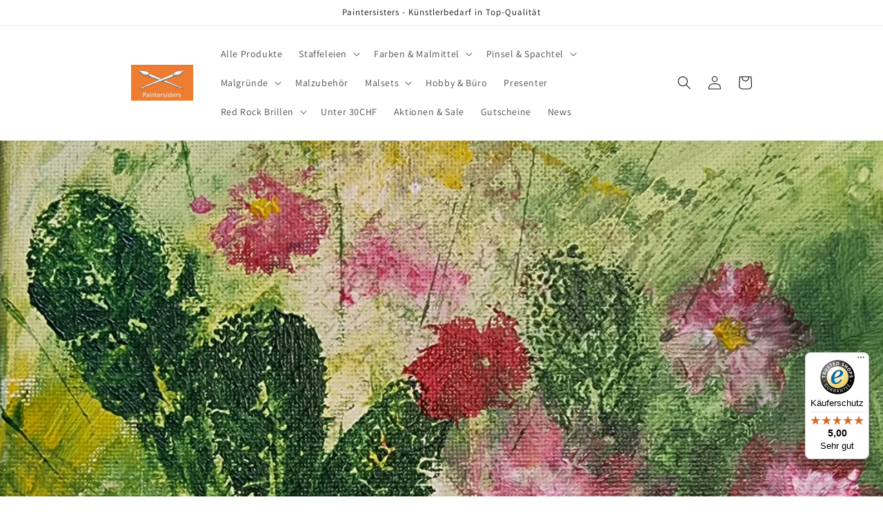

--- FILE ---
content_type: text/javascript
request_url: https://widgets.trustedshops.com/js/XBFEBC2CF06705A2F1E8A0BB7C96D0228.js
body_size: 1344
content:
((e,t)=>{const a={shopInfo:{tsId:"XBFEBC2CF06705A2F1E8A0BB7C96D0228",name:"paintersisters.ch",url:"paintersisters.ch",language:"de",targetMarket:"CHE",ratingVariant:"WIDGET",eTrustedIds:{accountId:"acc-51166649-4086-44f2-a90b-34818197427f",channelId:"chl-cf3834bf-ee48-4194-ac32-b971d2ccb07b"},buyerProtection:{certificateType:"CLASSIC",certificateState:"PRODUCTION",mainProtectionCurrency:"CHF",classicProtectionAmount:4e3,maxProtectionDuration:30,firstCertified:"2025-06-03 00:00:00"},reviewSystem:{rating:{averageRating:5,averageRatingCount:21,overallRatingCount:21,distribution:{oneStar:0,twoStars:0,threeStars:0,fourStars:0,fiveStars:21}},reviews:[{average:5,rawChangeDate:"2026-01-09T10:37:58.000Z",changeDate:"9.1.2026",transactionDate:"2.1.2026"},{average:5,buyerStatement:"Die Lieferung war wahnsinnig schnell! Und auch sonst, ein top Preis-Leistungsverhältnis. Bin sehr zufrieden!",rawChangeDate:"2025-12-25T10:57:19.000Z",changeDate:"25.12.2025",transactionDate:"18.12.2025"},{average:5,buyerStatement:"wie immer, rasch geliefert und zu vernünftigen Konditionen. Besten Dank",rawChangeDate:"2025-12-16T13:26:49.000Z",changeDate:"16.12.2025",transactionDate:"6.12.2025"}]},features:["MARS_REVIEWS","MARS_EVENTS","DISABLE_REVIEWREQUEST_SENDING","MARS_QUESTIONNAIRE","MARS_PUBLIC_QUESTIONNAIRE","GUARANTEE_RECOG_CLASSIC_INTEGRATION","PRODUCT_REVIEWS"],consentManagementType:"OFF",urls:{profileUrl:"https://www.trstd.com/de-ch/reviews/paintersisters.ch",profileUrlLegalSection:"https://www.trstd.com/de-ch/reviews/paintersisters.ch#legal-info",reviewLegalUrl:"https://help.etrusted.com/hc/de/articles/23970864566162"},contractStartDate:"2025-05-30 00:00:00",shopkeeper:{name:"PROMAX Schweiz GmbH",street:"Wanne 32",country:"CH",city:"Escholzmatt/LU",zip:"6182"},displayVariant:"full",variant:"full",twoLetterCountryCode:"CH"},"process.env":{STAGE:"prod"},externalConfig:{trustbadgeScriptUrl:"https://widgets.trustedshops.com/assets/trustbadge.js",cdnDomain:"widgets.trustedshops.com"},elementIdSuffix:"-98e3dadd90eb493088abdc5597a70810",buildTimestamp:"2026-01-27T05:58:29.894Z",buildStage:"prod"},r=a=>{const{trustbadgeScriptUrl:r}=a.externalConfig;let n=t.querySelector(`script[src="${r}"]`);n&&t.body.removeChild(n),n=t.createElement("script"),n.src=r,n.charset="utf-8",n.setAttribute("data-type","trustbadge-business-logic"),n.onerror=()=>{throw new Error(`The Trustbadge script could not be loaded from ${r}. Have you maybe selected an invalid TSID?`)},n.onload=()=>{e.trustbadge?.load(a)},t.body.appendChild(n)};"complete"===t.readyState?r(a):e.addEventListener("load",(()=>{r(a)}))})(window,document);